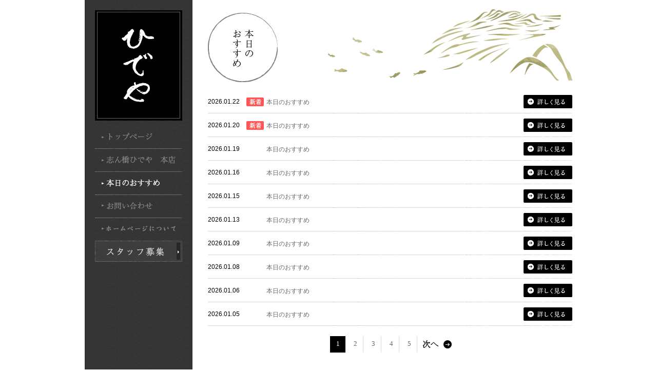

--- FILE ---
content_type: text/html
request_url: https://shinbashi-hideya.com/info2/
body_size: 6206
content:
<!DOCTYPE html PUBLIC "-//W3C//DTD XHTML 1.0 Transitional//EN" "http://www.w3.org/TR/xhtml1/DTD/xhtml1-transitional.dtd">
<html xmlns="http://www.w3.org/1999/xhtml" lang="ja" xml:lang="ja">
<head>
<meta http-equiv="Content-Type" content="text/html; charset=shift_jis" />
<meta http-equiv="content-language" content="ja" />
<meta http-equiv="content-style-type" content="text/css" />
<meta http-equiv="content-script-type" content="text/javascript" />
<title>ひでや</title>
<meta name="description" content="ニュー新橋ビル地下1階のひでや本店では、お気軽に旬の美味しさを味わっていただけます。" />
<meta name="keywords" content="新橋,新橋ひでや,ニュー新橋ビル,新橋プラザビル,割烹,日本食,和食,鍋,喰切料理,貸し切り,個室,ひでや,hideya,志ん橋" />
<link rel="start" type="text/html" href="" title="" />
<link rel="contents" type="text/html" href="" title="" />
<!--css-->
<link rel="stylesheet" href="../common/css/default.css" type="text/css" media="all" />
<link rel="stylesheet" href="../common/css/base.css" type="text/css" media="all" />
<link rel="stylesheet" href="../common/css/print.css" type="text/css" media="print" />
<link media="screen" rel="stylesheet" href="../common/css/colorbox.css" />
<!--js-->
<script type="text/javascript" src="../common/js/rollover.js"></script>
<script type="text/javascript" src="../common/js/smoothscroll.js"></script>
<!-- include jQuery library -->
<script type="text/javascript" src="../common/js/jquery.min.js"></script>
<script type="text/javascript">
  function clickSubject(){
     var a=$(this);
     location.href="detail.html?no="+a.attr("no");
  }
  function clickPage(){
     var a=$(this);
     var page=a.attr("page");
     $.getJSON( "../php2/list.php?page="+page, loaded );

  }

  var maxPage=0;
  var nowPage=0;
  function loaded(data){
    $(".infoTB").find("tr").remove();
    for( var loop=0; loop<data["list"].length; loop++ ){
      var item=data["list"][loop];
      var line=$("<tr><td class='left'></td><td class='mid'><img style='margin:0 5px 0 5px;' class='new' src='/images/old_icon.jpg'/><a href='#'></a></td>"+
                 "<td class='right'><a href='#'><img src='images/btn_more.jpg' width='95' height='26' alt='詳しく見る' class='imgover' /></a></td></tr>");
      line.find(".left").text( item["createdate"].split(" ")[0].replace(/-/g,".") );
      line.find(".mid > a").text( item["subject"] );
      line.find("a").attr("no",item["no"]).click( clickSubject );
      if( item["isnew"]==1 ){
         line.find(".new").attr("src","/images/new_icon.jpg");
      }else{
      }					       
      $(".infoTB").append( line );
    }
    nowPage=parseInt( data["now_page"] );
    maxPage=parseInt( data["max_page"] );
    if( maxPage>5 ){ maxPage=5; }

    $(".number").remove();
    $(".numberfix").remove();
    if( maxPage>1 ){
    for( var loop=maxPage; loop>=1; loop-- ){
      var a=$( "<td><a href='#'></a></td>" );
      a.find( "a" ).text( ""+loop ).attr("page",loop).click( clickPage );
      if( loop==nowPage ){
         a.find( "a" ).css( "color", "white" );
         a.find( "a" ).addClass( "numberfix" );
      }else{
         a.find( "a" ).addClass( "number" );
      }
      $("#tdPrev").after( a );
    }
    }
    if( (nowPage-1)<1 ){
      $("#tdPrev").click( clickPage ).hide();
    }else{
      $("#tdPrev").click( clickPage ).attr( "page", nowPage-1 ).show();
    }
    if( (nowPage+1)>maxPage ){
      $("#tdNext").click( clickPage ).hide();
    }else{
      $("#tdNext").click( clickPage ).attr( "page", nowPage+1 ).show();
    }  
  }

  $(function(){
     nowPage=0;
     $.ajaxSetup({cache:false});
     $.getJSON( "../php2/list.php?page=1", loaded );
  });
</script>
</head>
<body>
<div id="container"> 
<!--**** //header ****-->
<div id="contentsWrap">
<div id="side">
<h1><a href="../index.html"><img src="../common/img/logo2.jpg" alt="ひでや" width="170" height="215" /></a></h1>
<ul>
<li><a href="../index.html"><img src="../common/img/gnavi_01.jpg" alt="トップページ" width="170" height="45" class="imgover" /></a></li>
<li><a href="../honten/index.html"><img src="../common/img/gnavi_02.jpg" alt="志ん橋ひでや　本店" width="170" height="45" class="imgover" /></a></li>
<li><img src="../common/img/gnavi_08_over.jpg" alt="本日のおすすめ" width="170" height="45" /></li>
<li><a href="../contact/index.html"><img src="../common/img/gnavi_06.jpg" alt="お問い合わせ" width="170" height="45" class="imgover" wi="174" /></a></li>
<li><a href="../sitemap.html"><img src="../common/img/gnavi_07.jpg" alt="ホームページについて" width="170" height="45" wi="174" class="imgover"/></a></li>
<li><a href="../recruit/index.html"><img src="../common/img/ricruit.jpg" alt="スタッフ募集" width="170" height="41" wi="174" class="imgover" /></a></li>  
</ul>

<!--<div class="bnr"><a href="#"><img src="../common/img/banner.jpg" alt="忘年会や新年会の 時期などのバナー" width="170" height="109" /></a></div>-->
</div>
<div id="main">
<div id="infoimg"><h2>お知らせ</h2></div>
<table border="0" cellspacing="0" cellpadding="0" class="infoTB">
<!--
<tr>
<td class="left">2011.7.1</td>
<td class="mid"><a href="#">お知らせが入りますお知らせが入りますお知らせが入ります</a></td>
<td class="right"><a href="#"><img src="images/btn_more.jpg" width="95" height="26" alt="詳しく見る" class="imgover" /></a></td>
</tr>
-->
</table><table border="0" cellpadding="0" cellspacing="0" style="margin:20px auto 80px auto; width:auto">
<tr>
<td id="tdPrev"><a href="#" class="prev"><img src="images/prev.jpg" width="53" height="22" alt="前へ" class="imgover" /></a></td>
<!--
<td><a href="#"class="number">1</a></td>
<td><a href="#"class="numberfix" style="color:#FFFFFF;">2</a></td>
<td><a href="#"class="number">3</a></td>
<td><a href="#"class="number">4</a></td>
<td><a href="#"class="number">5</a></td>
-->
<td id="tdNext"><a href="#" class="next"><img src="images/next.jpg" width="58" height="22" alt="次へ" class="imgover" /></a></td>
</tr>
</table>
</div>
<div style="clear:both"></div>
<!--**** //contentsWrap ****-->
<div id="footer"><img src="../images/footer.jpg" alt="(c) Hideya all rights reserved." width="740" height="37" /></div>
<!--**** //footer ****--> 
</div>
<!--**** //containerInner ****--> 
</div>
</body>
</html>


--- FILE ---
content_type: text/html
request_url: https://shinbashi-hideya.com/php2/list.php?page=1&_=1769100314375
body_size: 1730
content:
{"list":[{"no":"966","subject":"\u672c\u65e5\u306e\u304a\u3059\u3059\u3081","body":"","img_ext":".jpg","img_ext2":"","used":"1","createdate":"2026-01-22 10:29:31","isnew":"1"},{"no":"965","subject":"\u672c\u65e5\u306e\u304a\u3059\u3059\u3081","body":"","img_ext":".jpg","img_ext2":"","used":"1","createdate":"2026-01-20 10:40:05","isnew":"1"},{"no":"964","subject":"\u672c\u65e5\u306e\u304a\u3059\u3059\u3081","body":"","img_ext":".jpg","img_ext2":"","used":"1","createdate":"2026-01-19 10:30:56","isnew":"0"},{"no":"963","subject":"\u672c\u65e5\u306e\u304a\u3059\u3059\u3081","body":"","img_ext":"","img_ext2":"","used":"1","createdate":"2026-01-16 10:50:58","isnew":"0"},{"no":"962","subject":"\u672c\u65e5\u306e\u304a\u3059\u3059\u3081","body":"","img_ext":".jpg","img_ext2":"","used":"1","createdate":"2026-01-15 10:38:13","isnew":"0"},{"no":"961","subject":"\u672c\u65e5\u306e\u304a\u3059\u3059\u3081","body":"","img_ext":".jpg","img_ext2":"","used":"1","createdate":"2026-01-13 10:28:13","isnew":"0"},{"no":"960","subject":"\u672c\u65e5\u306e\u304a\u3059\u3059\u3081","body":"","img_ext":".jpg","img_ext2":"","used":"1","createdate":"2026-01-09 10:07:53","isnew":"0"},{"no":"959","subject":"\u672c\u65e5\u306e\u304a\u3059\u3059\u3081","body":"","img_ext":".jpg","img_ext2":"","used":"1","createdate":"2026-01-08 10:30:10","isnew":"0"},{"no":"958","subject":"\u672c\u65e5\u306e\u304a\u3059\u3059\u3081","body":"","img_ext":".jpg","img_ext2":"","used":"1","createdate":"2026-01-06 10:31:53","isnew":"0"},{"no":"957","subject":"\u672c\u65e5\u306e\u304a\u3059\u3059\u3081","body":"","img_ext":".jpg","img_ext2":"","used":"1","createdate":"2026-01-05 10:32:46","isnew":"0"}],"size":"956","max_page":96,"now_page":"1"}

--- FILE ---
content_type: text/css
request_url: https://shinbashi-hideya.com/common/css/default.css
body_size: 1989
content:
@charset "Shift_JIS";

/* CSS初期化のスタイルを記載 */
* {
	font-family:'Hiragino Kaku Gothic Pro', 'MS PGothic', 'ＭＳ Ｐゴシック', 'メイリオ', 'ヒラギノ角ゴ Pro W3',  sans-serif;
	margin: 0;
	padding: 0;
}
html, body {
	font-family:'Hiragino Kaku Gothic Pro', 'MS PGothic', 'ＭＳ Ｐゴシック', 'メイリオ', 'ヒラギノ角ゴ Pro W3',  sans-serif;
	margin: 0;
	padding: 0;
	font-size: 100%;
	width:100%;
	height:100%;
	line-height:1.5;
}
h1, h2, h3, h4, h5, h6, address, div, blockquote, p, pre, ul, ol, li, dl, dt, dd, hr {
	font-family:'Hiragino Kaku Gothic Pro', 'MS PGothic', 'ＭＳ Ｐゴシック', 'メイリオ', 'ヒラギノ角ゴ Pro W3',  sans-serif;
	margin: 0;
	padding: 0;
	border: 0;
	font-style: normal;
	font-weight: normal;
	font-size: 100%;
}
table, caption, th, td {
	font-family:'Hiragino Kaku Gothic Pro', 'MS PGothic', 'ＭＳ Ｐゴシック', 'メイリオ', 'ヒラギノ角ゴ Pro W3',  sans-serif;
	margin: 0;
	padding: 0;
	border: 0;
	font-style: normal;
	font-weight: normal;
	font-size: 100%;
}
span, em, strong, dfn, code, samp, kbd, var, cite, abbr, acronym, sub, sup, q, br, ins, del, a, img, object, iframe {
	font-family:'Hiragino Kaku Gothic Pro', 'MS PGothic', 'ＭＳ Ｐゴシック', 'メイリオ', 'ヒラギノ角ゴ Pro W3',  sans-serif;
	margin: 0;
	padding: 0;
	border: 0;
	font-style: normal;
	font-weight: inherit;
	font-size: 100%;
}
img {
	border:none;
	vertical-align:bottom;
}
strong {
	font-weight:bold;
}
select option {
	padding: 0 5px;
}
sup {
	font-size:xx-small;
	line-height:1.4;
}

/* ロールオーバー用 */
.imgover {
}

/* 廻り込み解除CSSを記載 */
.clr:after {
	content:".";
	display:block;
	height:0px;
	clear:both;
	visibility:hidden;
}
.clr {
	display:inline-table;
	min-height:1%;
}
* html .clr {
	height:1px;/*Mac IE　には適用されない*/
}
.clr {
	display:block;
}

/* リンク */
a:link {
	color:#666;
	text-decoration:none;
}
a:visited {
	color:#666;
	text-decoration:none;
}
a:hover {
	color:#666;
	text-decoration:underline;
}
a:active {
	color:#666;
	text-decoration:none;
}



--- FILE ---
content_type: text/css
request_url: https://shinbashi-hideya.com/common/css/base.css
body_size: 21509
content:
@charset "Shift_JIS";
body {
	text-align:center;
  overflow-y:scroll;
}
#container {
	background: url(../img/bg.jpg) center repeat-y;
	font-size:small;
	color:#313131;
	clear:both;
	margin:0 auto;
  min-width:950px;
}
#containerInner {
	width:100%;
	clear: both;
}
#containert {
	font-size:small;
	color:#313131;
	clear:both;
	margin:0 auto;
}
#containerInner {
	width:100%;
	clear: both;
}
/* =・ｽg・ｽb・ｽv
------------------------------------------------------------------*/
#topimg {
	width:710px;
	height:450px;
	margin:0;
	padding:0;
	list-style:none;
}
#topnews {
  padding: 20px 0;
}
#tenpo {
	width:710px;
	height:201px;
	margin:0 0 212px 0;
	padding:0;
}
#tenpo #honten {
	width:355px;
	height:201px;
	margin:0;
	padding:0;
	background: url(../../images/img_honten2.jpg) no-repeat right;
	position:relative;
	float:left;
}
#tenpo #honten h2 {
	top:0;
	left:0;
	margin:0;
	padding:0;
	position:absolute;
}
#tenpo #honten .info {
	top:20px;
	left:80px;
	margin:0;
	padding:0;
	width:125px;
	position:absolute;
}
#tenpo #honten .info p {
	min-height:105px;
	color:#666;
	font-size:12px;
}
#tenpo #honten .info .btn {
	margin:0;
	padding:0;
}
#tenpo #shinten {
	width:355px;
	height:201px;
	margin:0;
	padding:0;
	background: url(../../images/img_shinten.jpg) no-repeat right;
	position:relative;
	float:right;
}
#tenpo #shinten h2 {
	top:0;
	left:0;
	margin:0;
	padding:0;
	position:absolute;
}
#tenpo #shinten .info {
	top:20px;
	left:80px;
	margin:0;
	padding:0;
	width:125px;
	position:absolute;
}
#tenpo #shinten .info p {
	min-height:105px;
	color:#666;
	font-size:12px;
}
#tenpo #shinten .info .btn {
	margin:0;
	padding:0;
}
#topBox {
	width:710px;
	min-height:200px;
	clear:both;
}
#info {
	width:350px;
	float:right;
}
#info .inner {
	position:relative;
	height:43px;
  margin-top:17px;
}
#info .inner .ttl {
	top:0;
	left:0;
	position:absolute;
}
#info .inner .all {
	top:6px;
	right:0;
	position:absolute;
}
#info .inner .line {
	top:27px;
	left:0;
	position:absolute;
}
#info dl {
	list-style:none;
	padding:0;
	width:350px;
	top:43px;
	left:0;
}
#info dl dt {
	background: url(../../images/arrow.jpg) no-repeat 0 2px;
	font-size:12px;
	padding-left:17px;
	line-height:1.4em;
	margin-bottom:10px;
	width:80px;
	float:left;
	color:#000;
}
#info dl dd {
	font-size:12px;
	padding-left:97px;
	line-height:1.4em;
	margin-bottom:10px;
	color:#666;
}
#info dl dd a {
  color:#666666;
}
#column {
	width:267px;
	float:right;
}
#column .inner {
	width:267px;
	position:relative;
	height:43px;
}
#column .inner .ttl {
	top:0;
	left:0;
	position:absolute;
}
#column .inner .all {
	top:6px;
	right:0;
	position:absolute;
}
#column .inner .line {
	top:27px;
	left:0;
	position:absolute;
}
#column .inner .line {
 /top:14px;
	left:0;
	position:absolute;
}
#column dl {
	list-style:none;
	padding:0;
	width:267px;
	top:43px;
	left:0;
}
#column dl dt {
	font-size:12px;
	line-height:1.4em;
	margin-bottom:10px;
	color:#000;
}
#column dl dd {
	font-size:12px;
	line-height:1.4em;
	margin-bottom:10px;
	color:#666;
}
/* =・ｽt・ｽb・ｽ^・ｽ[
------------------------------------------------------------------*/
div#footer {
	padding-left:211px;
}
/* =・ｽT・ｽC・ｽh
------------------------------------------------------------------*/
#side {
	float:left;
	width:210px;
}
#side h1 {
	margin:20px 0 0 20px;
}
#side .bnr {
	margin:111px 0 10px 20px;
}
#side ul {
	list-style:none;
	padding:9px 0 0 0;
	margin-left:20px;
}
#side ul li {
	width:170px;
}
#side ul li.tenpoend {
	margin-bottom:15px;
}
/* =・ｽR・ｽ・ｽ・ｽe・ｽ・ｽ・ｽc
------------------------------------------------------------------*/
#contentsWrap {
	clear:both;
	width:950px;
	text-align:left;
	margin-top: 0;
	margin-right: auto;
	margin-bottom: 0;
	margin-left: auto;
}
#contentsWrap hr {
	clear:both;
	bordr: none;
	height: 0;
*border-top: 1px solid;
}
/* =・ｽ・ｽ・ｽﾊパ・ｽ[・ｽc
------------------------------------------------------------------*/
/* ・ｽﾏんくゑｿｽ */
#crumbs {
	height:27px;
	padding-top:0px;
}
#crumbs ul {
	list-style:none;
	padding:0;
}
#crumbs ul li {
	display:inline;
	list-style:none;
	padding: 0 3px 0 0;
	font-size:12px;
}
#crumbs ul li a {
	display:inline;
	list-style:none;
	margin: 0 5px 0 0;
	text-decoration: underline;
	color:#ff537e;
}
#crumbs ul li a:hover {
	text-decoration:none;
}
#main {
	float:right;
	width:710px;
	padding-bottom:10px;
}
* html #main {
	float:right;
	width:710px;
	padding-bottom:10px;
	margin-left:-3px;
}
/* ・ｽ・ｽ・ｽm・ｽ轤ｹ */

#infoimg {
	width:710px;
	height:175px;
	margin:0;
	padding:0;
	background: url(../../info2/images/info_ttl2.jpg);
	position:relative;
}
#infoimg h2 {
	text-indent:-10000px;
}
#infoimg .bbtn {
	position:absolute;
	top:31px;
	left:137px;
}
.infoTB {
	width: 710px;
	margin-bottom:20px;
}
.infoTB tr {
	width: 710px;
	background: url(../../info/images/line.jpg) no-repeat bottom;
}
.infoTB td {
	padding:10px 0px;
	vertical-align:top;
	line-height:1.4;
}
.infoTB td.left {
	width:70px;
	color:#000;
	font-size:12px;
	padding-top:15px;
}
.infoTB td.right {
	width:95px;
}
.infoTB td.mid {
	width:545px;
	color:#666;
	font-size:12px;
	padding-top:15px;
}
#backnumber_navi {
	line-height: 1.2;
	font-size:16px;
}
.prev {
	height: 22px;
	float:left;
	margin:5px;
}
.next {
	height: 22px;
	float:right;
	margin:5px 0 5px 10px;
}
* html .next {
	height: 22px;
	margin:5px 0 5px 10px;
	float:right;
	width:58px;
}
.number {
	width: 20px;
	height: 22px;
	border-right: solid 1px #d9d9d9;
	padding: 5px;
	margin-left:4px;
	float:left;
	text-align:center;
	color:#000;
	font-family:"・ｽl・ｽr ・ｽo・ｽ・ｽ・ｽ・ｽ", "MS PMincho", "・ｽq・ｽ・ｽ・ｽM・ｽm・ｽ・ｽ・ｽ・ｽ Pro W3", "Hiragino Mincho Pro", serif;
}
.number2 {
	width: 20px;
	height: 22px;
	border-right: solid 1px #d9d9d9;
	border-left: solid 1px #d9d9d9;
	padding: 5px;
	margin-left:4px;
	float:left;
	text-align:center;
	color:#000;
	font-family:"・ｽl・ｽr ・ｽo・ｽ・ｽ・ｽ・ｽ", "MS PMincho", "・ｽq・ｽ・ｽ・ｽM・ｽm・ｽ・ｽ・ｽ・ｽ Pro W3", "Hiragino Mincho Pro", serif;
}
a.number:hover {
	color:#000;
}
.numberfix {
	width: 20px;
	height: 22px;
	background-color: #000;
	padding: 5px;
	margin-left:4px;
	float:left;
	text-align:center;
	font-family:"・ｽl・ｽr ・ｽo・ｽ・ｽ・ｽ・ｽ", "MS PMincho", "・ｽq・ｽ・ｽ・ｽM・ｽm・ｽ・ｽ・ｽ・ｽ Pro W3", "Hiragino Mincho Pro", serif;
}
.numberfix a {
	width: 20px;
	height: 22px;
	background-color: #000;
	padding: 5px;
	margin-left:4px;
	float:left;
	text-align:center;
	font-family:"・ｽl・ｽr ・ｽo・ｽ・ｽ・ｽ・ｽ", "MS PMincho", "・ｽq・ｽ・ｽ・ｽM・ｽm・ｽ・ｽ・ｽ・ｽ Pro W3", "Hiragino Mincho Pro", serif;
}
.date {
	font-size:14px;
	color:#000;
	font-family:"・ｽl・ｽr ・ｽo・ｽ・ｽ・ｽ・ｽ", "MS PMincho", "・ｽq・ｽ・ｽ・ｽM・ｽm・ｽ・ｽ・ｽ・ｽ Pro W3", "Hiragino Mincho Pro", serif;
	margin-bottom:12px;
}
h3 {
	font-size:21px;
	color:#000;
	font-family:"・ｽl・ｽr ・ｽo・ｽ・ｽ・ｽ・ｽ", "MS PMincho", "・ｽq・ｽ・ｽ・ｽM・ｽm・ｽ・ｽ・ｽ・ｽ Pro W3", "Hiragino Mincho Pro", serif;
	margin-bottom:18px;
	font-weight:bold;
}

h4 {
	font-size:14px;
	color:#000;
	font-family:"・ｽl・ｽr ・ｽo・ｽ・ｽ・ｽ・ｽ", "MS PMincho", "・ｽq・ｽ・ｽ・ｽM・ｽm・ｽ・ｽ・ｽ・ｽ Pro W3", "Hiragino Mincho Pro", serif;
	margin-bottom:18px;
	font-weight:bold;
}

#infotxt p {
	font-size:12px;
	color:#666;
	line-height:1.8;
	margin-bottom:2em;
}
.MLMB30 {
	margin:0 0 30px 30px;
	float:right;
}

.ML30 {
	margin:0 0 5px 30px;
	float:right;
}

.MR30 {
	margin:0 30px 5px 0;
	float:left;
}
/* ・ｽR・ｽ・ｽ・ｽ・ｽ */

#columnimg {
	width:710px;
	height:175px;
	margin:0 0 20px 0;
	padding:0;
	background: url(../../column/images/column_ttl.jpg);
	position:relative;
}
#columnimg h2 {
	text-indent:-10000px;
}
.colttl {
	font-size:14px;
	font-weight:bold;
	line-height:1.4;
	margin:0 0 5px 0;
	color:#000;
}
.coltxt {
	font-size:12px;
	line-height:1.4;
	margin:0 0 20px 0;
	color:#666;
}
.colimg {
	margin:0 0 10px 20px;
	float:right;
}
#columnimg .bbtn {
	position:absolute;
	top:31px;
	left:137px;
}
.columnBox {
	width:710px;
	clear:both;
}
.columnBox .colLeft {
	width:100px;
	float:left;
}
.columnBox .colRight {
	width:610px;
	float:right;
}
.columnTB {
	width: 610px;
	margin-bottom:20px;
}
.columnTB tr {
	width: 610px;
	background: url(../../column/images/line.jpg) no-repeat bottom;
}
.columnTB td {
	padding:10px 0px;
	vertical-align:top;
	line-height:1.4;
}
.columnTB td.left {
	width:70px;
	color:#000;
	font-size:12px;
	padding-top:15px;
}
.columnTB td.right {
	width:95px;
}
.columnTB td.mid {
	width:445px;
	color:#666;
	font-size:12px;
	padding-top:15px;
}
#columntxt p {
	font-size:12px;
	color:#666;
	line-height:1.8;
	margin-bottom:2em;
}
/* ・ｽ・ｽ・ｽ竄｢・ｽ・ｽ・ｽ墲ｹ */

#contactimg {
	width:710px;
	height:175px;
	margin:0;
	padding:0;
	background: url(../../contact/images/contact_ttl.jpg);
	position:relative;
}
#contactimg h2 {
	text-indent:-10000px;
}
.tel {
	margin-top:20px;
}
.tel1 {
	margin-right:28px;
}
.access {
	width:710px;
	margin:48px 0 0 0;
	clear:both;
}
.map {
	width:430px;
	float:left;
}
.address {
	margin:30px 0 0 0;
	width:280px;
	float:right;
	font-size:12px;
	color:#666;
	line-height:1.4;
}
.address > p + p {
  margin-top: 5px;
}
.address .gmap {
  margin: 18px 0 0;
}
.address dl {
  display: flex;
}
.address dl dt {
  width: 4em;
}
.address dl dd {
  width: calc(100% - 4em);
}
.address dl dd p:nth-child(3) {
  margin-top: 5px;
}
.address dl + dl {
  margin: 5px 0;
}
.BLK {
	color:#000;
  margin-bottom: 5px;
  display: inline-block;
}
.gmap {
	margin:18px 0 60px 0;
	clear:both;
}


#map_canvas {
	height: 100%;
}


ul#infoQA {
	list-style:none;
	margin-left:0px;
	padding:0;
	width:718px;
	border-bottom:#cacaca solid 1px;
}
ul#infoQA li.a1 {
	background: url(../../contact/images/a.jpg) no-repeat 0 0px;
	font-size:12px;
	color:#666;
	padding-left:45px;
	margin-top:0px;
	margin-left:0px;
	line-height:2.8em;
	margin-bottom:15px;
	padding-bottom:10px;
}
ul#infoQA li.a2 {
	background: url(../../contact/images/a.jpg) no-repeat 0 0px;
	font-size:12px;
	color:#666;
	padding-left:45px;
	margin-top:0px;
	margin-left:0px;
	line-height:1.8em;
	margin-bottom:15px;
	padding-bottom:10px;
}
ul#infoQA li.q1 {
	background: url(../../contact/images/q.jpg) no-repeat 0 0px;
	font-size:14px;
	color:#000;
	padding-left:45px;
	margin-top:20px;
	margin-left:0px;
	line-height:2.5em;
	margin-bottom:2px;
	padding-bottom:10px;
	font-weight:bold;
}
#pagetop {
	text-align:right;
	margin:50px 0 10px 0;
}
/* ・ｽ{・ｽX */

#hontenimg {
	width:710px;
	height:201px;
	margin:0;
	padding:0;
	background: url(../../honten/images/honten_ttl01.jpg);
}
#hontenimg2 {
	width:710px;
	height:201px;
	margin:0;
	padding:0;
	background: url(../../honten/images/honten_ttl02.jpg);
}
#hontenimg3 {
	width:710px;
	height:201px;
	margin:0;
	padding:0;
	background: url(../../honten/images/honten_ttl03.jpg);
}
#hontenimg h2, #hontenimg2 h2, #hontenimg3 h2 {
	text-indent:-10000px;
}
.tenpottl {
	font-size:14px;
	font-weight:bold;
	line-height:1.4;
	margin:0 0 5px 0;
	color:#000;
}
.tenpotxt {
	font-size:12px;
	line-height:1.4;
	margin:0 0 20px 0;
	color:#666;
}
.tenpolimg {
	margin:0 0 10px 20px;
	float:right;
}
.tenpoBox {
	width:710px;
	clear:both;
}
.tenpoBox .colLeft {
	width:100px;
	float:left;
}
.columnBox .colRight {
	width:610px;
	float:right;
}
#tenpotxt p {
	font-size:12px;
	color:#666;
	line-height:1.8;
	margin-bottom:0;
}
.tenpoaccess {
	width:710px;
	margin:0;
	clear:both;
}
.tenpomap {
	width:422px;
	float:left;
}
.tenpoaddress {
	margin:80px 0 0 0;
	width:272px;
	float:left;
	font-size:12px;
	color:#666;
	line-height:1.4;
}
.tenpoaddress > p + p {
  margin-top: 5px;
}
.tenpoaddress .gmap {
  margin: 18px 0 0;
}
.tenpoaddress dl {
  display: flex;
}
.tenpoaddress dl dt {
  width: 4em;
}
.tenpoaddress dl dd {
  width: calc(100% - 4em);
}
.tenpoaddress dl dd p:nth-child(3) {
  margin-top: 5px;
}
.tenpoaddress dl + dl {
  margin: 5px 0;
}
.tenpoBox {
	width:710px;
	clear:both;
}
.tenpoBox .tenpoLeft {
	width:60px;
	float:left;
}
.tenpoBox .tenpoRight {
	width:650px;
	float:right;
}

.tenpoBox .tenpoCenter {
	width:610px;
	margin:0 auto;
}

#slide_box {
	width:610px;
	float:right;
}
#slide_box #slide_img_area {
	width: 610px;
}
#slide_box #slide_img_area #slide_imgs {
	width: 610px;
	list-style:none;
}
#slide_box #slide_img_area #slide_imgs li.slide_img {
	width: 610px;
	height:  457px;
}
#slide_box #slide_img_area #slide_imgs li.slide_img {
	display: none;
}
#slide_box #slide_img_area #slide_imgs li.slide_img img {
	width: 610px;
	height: 457px;
}
#slide_box #slide_nav_area {
	width: 610px;
	height:80px;
	background-color:#000;
	margin-bottom:20px;
}
#slide_box #slide_nav_area ul#slide_nav {
	width: 255px;
	padding-left: 1px;
	list-style:none;
	margin:0 auto;
}
#slide_box #slide_nav_area ul#slide_nav li {
	width: 75px;
	height: 56px;
	float: left;
	padding: 10px 5px;
}
#slide_box #slide_nav_area ul#slide_nav li a {
	display: block;
	width: 75px;
	height: 56px;
	overflow: hidden;
	text-indent: -9999px;
	list-style:none;
}
#slide_box #slide_nav_area ul#slide_nav li#slide_nav01 a {
	background: url(../../honten/images/menuthum01.jpg) no-repeat 0px -56px;
}
#slide_box #slide_nav_area ul#slide_nav li#slide_nav01 a:hover {
	background: url(../../honten/images/menuthum01.jpg) no-repeat 0px 0px;
}
#slide_box #slide_nav_area ul#slide_nav li#slide_nav01.activeSlide a {
	background: url(../../honten/images/menuthum01.jpg) no-repeat 0px 0px;
}
#slide_box #slide_nav_area ul#slide_nav li#slide_nav02 a {
	background: url(../../honten/images/menuthum02.jpg) no-repeat 0px -56px;
}
#slide_box #slide_nav_area ul#slide_nav li#slide_nav02 a:hover {
	background: url(../../honten/images/menuthum02.jpg) no-repeat 0px 0px;
}
#slide_box #slide_nav_area ul#slide_nav li#slide_nav02.activeSlide a {
	background: url(../../honten/images/menuthum02.jpg) no-repeat 0px 0px;
}
#slide_box #slide_nav_area ul#slide_nav li#slide_nav03 a {
	background: url(../../honten/images/menuthum03.jpg) no-repeat 0px -56px;
}
#slide_box #slide_nav_area ul#slide_nav li#slide_nav03 a:hover {
	background: url(../../honten/images/menuthum03.jpg) no-repeat 0px 0px;
}
#slide_box #slide_nav_area ul#slide_nav li#slide_nav03.activeSlide a {
	background: url(../../honten/images/menuthum03.jpg) no-repeat 0px 0px;
}
.CourseBox h3 {
  display: flex;
  align-items: center;
}
.CourseBox h3 span {
  margin-left: 6px;
	font-family:"・ｽl・ｽr ・ｽo・ｽ・ｽ・ｽ・ｽ", "MS PMincho", "・ｽq・ｽ・ｽ・ｽM・ｽm・ｽ・ｽ・ｽ・ｽ Pro W3", "Hiragino Mincho Pro", serif;
  font-size: 14px;
  font-weight: 400;
}
.CourseBox > div {
  margin-left: 40px;
}
.CourseBox > div + div {
  margin-top: 30px;
  padding-top: 30px;
  border-top: 1px solid #CCC;
}
.CourseBox dl {
  display: flex;
  flex-wrap: wrap;
  align-items: flex-end;
}
.CourseBox dt {
  width: calc(100% - 70px);
}
.CourseBox dt .opacity {
  opacity: 0;
  visibility: hidden;
}
.CourseBox dt .small {
  font-size: 10px;
}
.CourseBox dd {
  width: 70px;
  text-align: right;
  color: #666;
}
.CourseBox dt:not(:first-of-type),
.CourseBox dd:not(:first-of-type) {
  margin-top: 25px;
}
.CourseBox .flex_wrap {
  display: flex;
  justify-content: space-between;
}
.CourseBox .flex_wrap dl {
  width: 285px;
}
.CourseBox .border_bottom {
  border-bottom: 1px solid #CCC;
  padding-bottom: 20px;
}
#tenpotxt p.last_p {
  margin: 20px 0 -30px 0;
  text-align: right;
  position: relative;
  z-index: 1;
}
.GMBox {
}
.GMBox ul li {
	width:285px;
	float:left;
	margin:0 0 25px 40px;
	list-style:none;
	font-size:12px;
	color:#666;
}

.GMBox ul li.space {
	width:570px;
	float:left;
	margin:0 0 25px 40px;
	list-style:none;
	font-size:12px;
	color:#666;
}
* html .GMBox ul li {
	width:285px;
	float:left;
	margin:0 0 25px 26px;
	list-style:none;
	font-size:12px;
	color:#666;
}
.GMBox ul li .mname, .GMBox ul li.txt {
	color:#000;
}
.GMBox ul li .mname2 {
	color:#000;
	margin-left:12px;
}
.GMBox ul li.txt {
	width:285px;
	float:left;
	margin:0 0 25px 40px;
	list-style:none;
	font-size:12px;
	color:#666;
	border-bottom:#CCC solid 1px;
	padding-bottom:20px;
}
* html .GMBox ul li.txt {
	width:285px;
	float:left;
	margin:0 0 25px 26px;
	list-style:none;
	font-size:12px;
	color:#666;
	border-bottom:#CCC solid 1px;
	padding-bottom:20px;
}
.GMBox2 {
}
.GMBox2 .inner {
	width:285px;
	float:left;
	margin-left:40px;
}

.GMBox2 .inner2 {
	margin-left:40px;
}

.GMBox2 .inner2 p{
	padding-left:20px;
	border-left:#CCC solid 1px;
	font-size:12px;
	color:#666;
}

* html .GMBox2 .inner {
	width:285px;
	float:left;
	margin-left:26px;
}
.GMBox2 .inner ul li {
	width:285px;
	margin:0 0 25px 0px;
	list-style:none;
	font-size:12px;
	color:#666;
}
.GMBox2 .inner ul li .mname, .GMBox2 .inner ul li.txt {
	color:#000;
}
.GMBox2 .inner ul li .mname2 {
	color:#000;
	margin-left:12px;
}
.GMBox2 .inner ul li .mname3 {
	color:#000;
	margin-left:24px;
}
.GMBox2 .inner ul li.txt {
	width:285px;
	float:left;
	margin:0 0 25px 0px;
	list-style:none;
	font-size:12px;
	color:#666;
	border-bottom:#CCC solid 1px;
	padding-bottom:20px;
}
h3#menu {
	font-size:18px;
	color:#000;
	font-family:"・ｽl・ｽr ・ｽo・ｽ・ｽ・ｽ・ｽ", "MS PMincho", "・ｽq・ｽ・ｽ・ｽM・ｽm・ｽ・ｽ・ｽ・ｽ Pro W3", "Hiragino Mincho Pro", serif;
	margin-bottom:18px;
	font-weight:bold;
}

/* ・ｽV・ｽX */

#shintenimg {
	width:710px;
	height:201px;
	margin:0;
	padding:0;
	background: url(../../shinten/images/shinten_ttl01.jpg);
}
#shintenimg2 {
	width:710px;
	height:201px;
	margin:0;
	padding:0;
	background: url(../../shinten/images/shinten_ttl02.jpg);
}
#shintenimg3 {
	width:710px;
	height:201px;
	margin:0;
	padding:0;
	background: url(../../shinten/images/shinten_ttl03.jpg);
}
#shintenimg h2, #shintenimg2 h2, #shintenimg3 h2 {
	text-indent:-10000px;
}

#slide_box #slide_nav_area_shin {
	width: 610px;
	height:80px;
	background-color:#000;
	margin-bottom:20px;
}
#slide_box #slide_nav_area_shin ul#slide_nav {
	width: 255px;
	padding-left: 1px;
	list-style:none;
	margin:0 auto;
}
#slide_box #slide_nav_area_shin ul#slide_nav li {
	width: 75px;
	height: 56px;
	float: left;
	padding: 10px 5px;
}
#slide_box #slide_nav_area_shin ul#slide_nav li a {
	display: block;
	width: 75px;
	height: 56px;
	overflow: hidden;
	text-indent: -9999px;
	list-style:none;
}
#slide_box #slide_nav_area_shin ul#slide_nav li#slide_nav01 a {
	background: url(../../shinten/images/menuthum01.jpg) no-repeat 0px -56px;
}
#slide_box #slide_nav_area_shin ul#slide_nav li#slide_nav01 a:hover {
	background: url(../../shinten/images/menuthum01.jpg) no-repeat 0px 0px;
}
#slide_box #slide_nav_area_shin ul#slide_nav li#slide_nav01.activeSlide a {
	background: url(../../shinten/images/menuthum01.jpg) no-repeat 0px 0px;
}
#slide_box #slide_nav_area_shin ul#slide_nav li#slide_nav02 a {
	background: url(../../shinten/images/menuthum02.jpg) no-repeat 0px -56px;
}
#slide_box #slide_nav_area_shin ul#slide_nav li#slide_nav02 a:hover {
	background: url(../../shinten/images/menuthum02.jpg) no-repeat 0px 0px;
}
#slide_box #slide_nav_area_shin ul#slide_nav li#slide_nav02.activeSlide a {
	background: url(../../shinten/images/menuthum02.jpg) no-repeat 0px 0px;
}
#slide_box #slide_nav_area_shin ul#slide_nav li#slide_nav03 a {
	background: url(../../shinten/images/menuthum03.jpg) no-repeat 0px -56px;
}
#slide_box #slide_nav_area_shin ul#slide_nav li#slide_nav03 a:hover {
	background: url(../../shinten/images/menuthum03.jpg) no-repeat 0px 0px;
}
#slide_box #slide_nav_area_shin ul#slide_nav li#slide_nav03.activeSlide a {
	background: url(../../shinten/images/menuthum03.jpg) no-repeat 0px 0px;
}

/* div.section*/
div.section {
	position:relative;
	display: inline-block;
}
/* column */
.leftColumn {
	float:left;
}
.rightColumn {
	float:right;
}
/* img */
img.imgRight {
	float:right;
}
img.imgLeft {
	float:left;
}
/* width */


/* margin */
.mb2 {
	margin-bottom:2px;
}
.mb5 {
	margin-bottom:5px;
}
.mb4 {
	margin-bottom:4px;
}
.mb10 {
	margin-bottom:10px;
}
.mb15 {
	margin-bottom:15px;
}
.mb20 {
	margin-bottom:20px;
}
.mb19 {
	margin-bottom:19px;
}
.mb25 {
	margin-bottom:25px;
}
.mb29 {
	margin-bottom:29px;
}
.mb30 {
	margin-bottom:30px;
}
.mb35 {
	margin-bottom:35px;
}
.mb40 {
	margin-bottom:40px;
}
.mb45 {
	margin-bottom:45px;
}
.mb50 {
	margin-bottom:50px;
}
.mb60 {
	margin-bottom:60px;
}
.mb70 {
	margin-bottom:70px;
}
.mb80 {
	margin-bottom:80px;
}
.mb100 {
	margin-bottom:100px;
}
.mb300 {
	margin-bottom:300px;
}
.mt5 {
	margin-top:5px;
}
.mt10 {
	margin-top:10px;
}
.mt20 {
	margin-top:20px;
}
.mt35 {
	margin-top:35px;
}
.ml5 {
	margin-left:5px;
}
.mr5 {
	margin-right:5px;
}
.mr7 {
	margin-right:7px;
}
/* text */
.red {
	color:#702d21;
}
.large {
	font-size:130%;
}
.small {
	font-size:90%;
}
.center {
	text-align:center;
}

/* ・ｽT・ｽC・ｽg・ｽ}・ｽb・ｽv */

#sitemapimg {
	width:710px;
	height:175px;
	margin:0;
	padding:0;
	background: url(../../images/sitemap_ttl.jpg);
	position:relative;
}
#sitemapimg h2 {
	text-indent:-10000px;
}

.sitemap {
	width:710px;
	margin: 0 auto;
}
.sitemap dl {
	float:left;
	width:150px;
	padding: 20px 0 0 20px;
	height:300px;
}
.sitemap dt {
	list-style:none;
	padding-left:13px;
	margin: 0 0 10px 0;
	background: url(../../images/sm_icon.gif) no-repeat left center;
}
.sitemap dd ul {
	list-style:none;
}
.sitemap dd li {
	list-style:none;
	padding-left:13px;
	margin: 0 0 10px 0;
	background: url(../../images/sm_icon02.gif) no-repeat left 0.4em;
}
#container .sitemap .comming {
	color:#999999;
}

/*recruit*/
/* ・ｽ・ｽ・ｽ竄｢・ｽ・ｽ・ｽ墲ｹ */

#recruitimg {
	width:710px;
	height:175px;
	margin:0;
	padding:0;
	background: url(../../recruit/images/recruit_ttl.jpg);
	position:relative;
}
#recruitimg h2 {
	text-indent:-10000px;
}

.recruit{
	width:710px;
	margin:20px 0 200px 0;
}
.recruit_txt{
	padding-top:20px;
	text-align:center;

}



--- FILE ---
content_type: text/css
request_url: https://shinbashi-hideya.com/common/css/colorbox.css
body_size: 4620
content:
/*
    ColorBox Core Style:
    The following CSS is consistent between example themes and should not be altered.
*/
#colorbox, #cboxOverlay, #cboxWrapper{position:absolute; top:0; left:0; z-index:9999; overflow:hidden;}
#cboxOverlay{position:fixed; width:100%; height:100%;}
#cboxMiddleLeft, #cboxBottomLeft{clear:left;}
#cboxContent{position:relative;}
#cboxLoadedContent{overflow:auto;}
#cboxTitle{margin:0;}
#cboxLoadingOverlay, #cboxLoadingGraphic{position:absolute; top:0; left:0; width:100%;}
#cboxPrevious, #cboxNext, #cboxClose, #cboxSlideshow{cursor:pointer;}
.cboxPhoto{float:left; margin:auto; border:0; display:block;}
.cboxIframe{width:100%; height:100%; display:block; border:0;}

/* 
    User Style:
    Change the following styles to modify the appearance of ColorBox.  They are
    ordered & tabbed in a way that represents the nesting of the generated HTML.
*/
#cboxOverlay{background:url(../img/overlay.png) repeat 0 0;}
#colorbox{}
    #cboxTopLeft{width:21px; height:21px; background:url(../img/controls.png) no-repeat -100px 0;}
    #cboxTopRight{width:21px; height:21px; background:url(../img/controls.png) no-repeat -129px 0;}
    #cboxBottomLeft{width:21px; height:21px; background:url(../img/controls.png) no-repeat -100px -29px;}
    #cboxBottomRight{width:21px; height:21px; background:url(../img/controls.png) no-repeat -129px -29px;}
    #cboxMiddleLeft{width:21px; background:url(../img/controls.png) left top repeat-y;}
    #cboxMiddleRight{width:21px; background:url(../img/controls.png) right top repeat-y;}
    #cboxTopCenter{height:21px; background:url(../img/border.png) 0 0 repeat-x;}
    #cboxBottomCenter{height:21px; background:url(../img/border.png) 0 -29px repeat-x;}
    #cboxContent{background:#fff; overflow:hidden;}
        #cboxError{padding:50px; border:1px solid #ccc;}
        #cboxLoadedContent{margin-bottom:28px;}
        #cboxTitle{position:absolute; bottom:4px; left:0; text-align:center; width:100%; color:#949494; font-size:11px;}
        #cboxCurrent{position:absolute; bottom:4px; left:58px; color:#949494;}
        #cboxSlideshow{position:absolute; bottom:4px; right:30px; color:#0092ef;}
        #cboxPrevious{position:absolute; bottom:0; left:0; background:url(../img/controls.png) no-repeat -75px 0; width:25px; height:25px; text-indent:-9999px;}
        #cboxPrevious.hover{background-position:-75px -25px;}
        #cboxNext{position:absolute; bottom:0; left:27px; background:url(../img/controls.png) no-repeat -50px 0; width:25px; height:25px; text-indent:-9999px;}
        #cboxNext.hover{background-position:-50px -25px;}
        #cboxLoadingOverlay{background:url(../img/loading_background.png) no-repeat center center;}
        #cboxLoadingGraphic{background:url(../img/loading.gif) no-repeat center center;}
        #cboxClose{position:absolute; bottom:0; right:0; background:url(../img/controls.png) no-repeat -25px 0; width:25px; height:25px; text-indent:-9999px;}
        #cboxClose.hover{background-position:-25px -25px;}

/*
  The following fixes a problem where IE7+ replaces a PNG's alpha transparency with a black fill
  when an alpha filter (opacity change) is set on the element or ancestor element.
*/
.cboxIE #cboxTopLeft,
.cboxIE #cboxTopCenter,
.cboxIE #cboxTopRight,
.cboxIE #cboxBottomLeft,
.cboxIE #cboxBottomCenter,
.cboxIE #cboxBottomRight,
.cboxIE #cboxMiddleLeft,
.cboxIE #cboxMiddleRight {
    filter: progid:DXImageTransform.Microsoft.gradient(startColorstr=#00FFFFFF,endColorstr=#00FFFFFF);
}

/*
  The following provides PNG transparency support for IE6
*/
.cboxIE6 #cboxTopLeft{background:url(../img/ie6/borderTopLeft.png);}
.cboxIE6 #cboxTopCenter{background:url(../img/ie6/borderTopCenter.png);}
.cboxIE6 #cboxTopRight{background:url(../img/ie6/borderTopRight.png);}
.cboxIE6 #cboxBottomLeft{background:url(../img/ie6/borderBottomLeft.png);}
.cboxIE6 #cboxBottomCenter{background:url(../img/ie6/borderBottomCenter.png);}
.cboxIE6 #cboxBottomRight{background:url(../img/ie6/borderBottomRight.png);}
.cboxIE6 #cboxMiddleLeft{background:url(../img/ie6/borderMiddleLeft.png);}
.cboxIE6 #cboxMiddleRight{background:url(../img/ie6/borderMiddleRight.png);}

.cboxIE6 #cboxTopLeft,
.cboxIE6 #cboxTopCenter,
.cboxIE6 #cboxTopRight,
.cboxIE6 #cboxBottomLeft,
.cboxIE6 #cboxBottomCenter,
.cboxIE6 #cboxBottomRight,
.cboxIE6 #cboxMiddleLeft,
.cboxIE6 #cboxMiddleRight {
    _behavior: expression(this.src = this.src ? this.src : this.currentStyle.backgroundImage.split('"')[1], this.style.background = "none", this.style.filter = "progid:DXImageTransform.Microsoft.AlphaImageLoader(src=" + this.src + ", sizingMethod='scale')");
}


--- FILE ---
content_type: text/css
request_url: https://shinbashi-hideya.com/common/css/print.css
body_size: 47
content:
@charset "Shift_JIS";

/* 印刷用のCSSを記載 */
